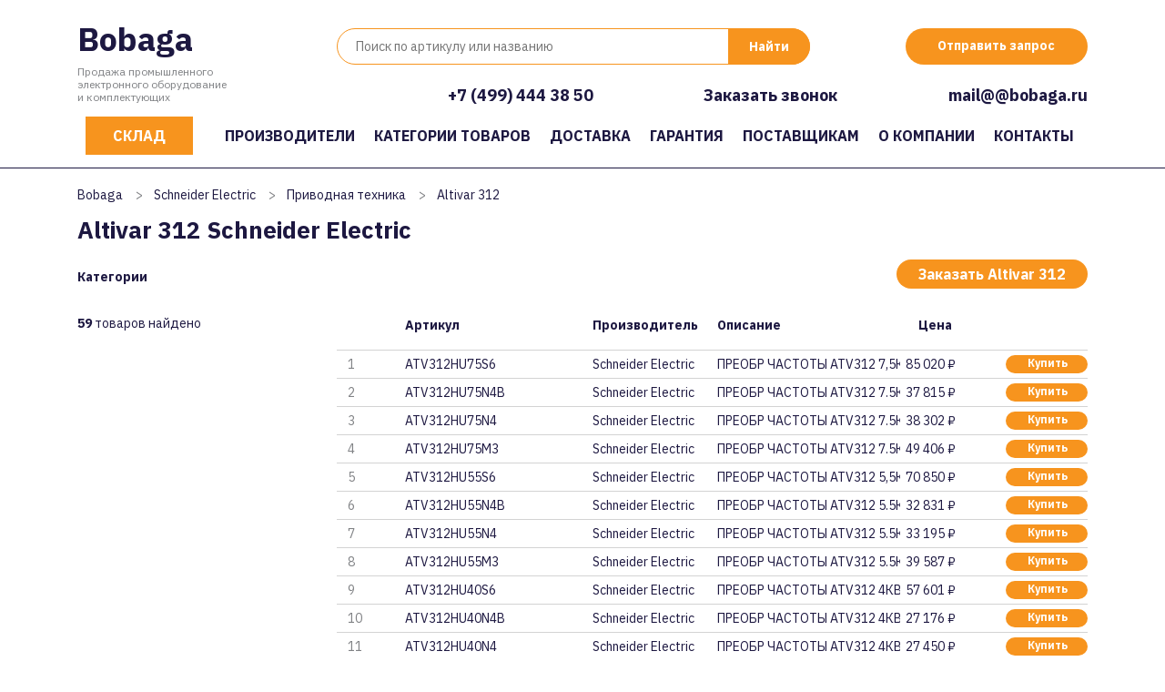

--- FILE ---
content_type: text/html; charset=UTF-8
request_url: https://bobaga.ru/schneider-electric/privodnaya-texnika/altivar-312/
body_size: 97183
content:
<!DOCTYPE html>
<html xmlns="http://www.w3.org/1999/xhtml" xml:lang="ru" lang="ru">
<head>
<meta content="text/html; charset=UTF-8" http-equiv="Content-Type" />
<meta http-equiv="X-UA-Compatible" content="IE=edge" />
<meta name="viewport" content="width=device-width, initial-scale=0.8">
 <meta name="mailru-domain" content="5KMW02g3fQnpgGWe" /> 
	<meta name="yandex-verification" content="b7f0fcea0f23219e" />
<meta name="keywords" content="" />
<link rel="shortcut icon" href="/favicon.ico" />
<link href="/bobaga/css/bootstrap.min.css" rel="stylesheet">
	
<link href="https://fonts.googleapis.com/css2?family=IBM+Plex+Sans:wght@400;700&display=swap" rel="stylesheet"> 
	
<link rel="stylesheet" type="text/css" href="/templates/template1/style.css?1663778996" />
<link rel="stylesheet" type="text/css" href="/templates/template13/style.css?1663778996" />
<link rel="stylesheet" type="text/css" href="/bobaga/css/font-awesome.min.css?1663778996" />
<link rel="stylesheet" type="text/css" href="/bobaga/slick/slick.css?1663778996" />
<link rel="stylesheet" type="text/css" href="/bobaga/slick/slick-theme.css?1663778996" />
<link rel="stylesheet" type="text/css" href="/hostcmsfiles/jquery/owl-carousel/owl.carousel.css?1663778996" />
<link rel="stylesheet" type="text/css" href="/hostcmsfiles/jquery/magnific-popup/magnific-popup.css?1663778996" />
<script src="https://code.jquery.com/jquery-3.0.0.js"></script>
	
<link rel="canonical" href="https://bobaga.ru/schneider-electric/privodnaya-texnika/altivar-312/" />
	
<title>Altivar 312 Schneider Electric: в наличии и на заказ</title>
<meta name="description" content="Altivar 312 Schneider Electric: в наличии и на заказ. ПРЕОБР ЧАСТОТЫ ATV312 0.18КВТ 240В 1Ф. ПРЕОБР ЧАСТОТЫ ATV312 0.18КВТ 240В 1Ф БК. ПРЕОБР ЧАСТОТЫ ATV312 0.18КВТ 240В 3Ф. ПРЕОБР" />
</head>
<body>
<header>
<div itemscope="" itemtype="http://schema.org/Organization">
<div class="container">
<div class="row">
<div class="col-xs-12 col-sm-12 col-md-12 col-lg-3"><div class="logo">
<a href="/" title="Продажа промышленного электронного оборудование и комплектующих">Bobaga</a><p>Продажа промышленного<br />электронного оборудование<br />и комплектующих</p>
</div></div>
<div class="col-xs-12 col-sm-12 col-md-12 col-lg-9">
<div class="row">
<div class="col-12 col-xs-12 col-sm-12 col-md-12 col-lg-8">
<div class="search">
<div class="box">
<form action="/search/" method="get" target="_self" accept-charset="utf-8" name="searchform" id="searchform">
<div>
<input type="text" name="text" class="text" value="" tabindex="4" placeholder="Поиск по артикулу или названию">
<input type="submit" class="submit" tabindex="5" value="Найти">
</div>
</form>
</div>
</div>
</div>
<div class="col-12 col-xs-12 col-sm-12 col-md-12 col-lg-4">
<div class="button"><span class="modalformshowheaderzapros">Отправить запрос</span></div>
</div>
<div class="col-12 col-xs-12">
<div class="buttons">
<div class="phone"><span itemprop="telephone"><a href="tel:"></a></span></div>
<div class="phone"><span itemprop="telephone"><a href="tel:+74994443850">+7 (499) 444 38 50</a></span>
</div>
<meta itemprop="name" content="Bobaga"> 
<span class="modalformshowzvonok">Заказать звонок</span>
<span itemprop="email"><a class="header-email-inline" href="mailto:mail@@bobaga.ru">mail@@bobaga.ru</a></span>
</div>
</div>
</div>
</div>
</div>
</div>
</div>
</header>
<nav class="navbar navbar-expand-lg navbar-dark">
<div class="container">
<button class="navbar-toggler" type="button" data-toggle="collapse" data-target="#navbarsExampleDefault" aria-controls="navbarsExampleDefault" aria-expanded="false" aria-label="Toggle navigation">
<span class="navbar-toggler-icon"></span>
</button>
<div class="top-icons-block mobil">
<a href="tel:+78003331959" class="header-telefon" title="Позвонить на телефон"></a>
<span class="modalformshowheaderzapros header-mail" title="Отправить сообщение"></span>
</div>
<div class="collapse navbar-collapse" id="navbarsExampleDefault">


<ul class="navbar-nav mr-auto">
  <li class="nav-item">
    <a class="nav-link" href="https://olnisa.ru/sklad/">Склад</a>
    <div class="dropdown-menu"></div>
  </li>
  <li class="nav-item">
    <a class="nav-link" href="/#manufacturers">Производители</a>
    <div class="dropdown-menu"></div>
  </li>
  <li class="nav-item">
    <a class="nav-link" href="/catalog/">Категории товаров</a>
    <div class="dropdown-menu"></div>
  </li>
  <li class="nav-item">
    <a class="nav-link" href="/dostavka/">Доставка</a>
    <div class="dropdown-menu"></div>
  </li>
  <li class="nav-item">
    <a class="nav-link" href="/garantiya/">Гарантия</a>
    <div class="dropdown-menu"></div>
  </li>
  <li class="nav-item">
    <a class="nav-link" href="/postavshhikam/">Поставщикам</a>
    <div class="dropdown-menu"></div>
  </li>
  <li class="nav-item">
    <a class="nav-link" href="/about/">О компании</a>
    <div class="dropdown-menu"></div>
  </li>
  <li class="nav-item">
    <a class="nav-link" href="/contacts/">Контакты</a>
    <div class="dropdown-menu"></div>
  </li>
</ul>
</div></div></nav>


	


<div class="catalog-cat-block-1">
  <div class="container">
    <ul itemscope="" itemtype="http://schema.org/BreadcrumbList" class="breadCrumbs">
      <li itemscope="" itemprop="itemListElement" itemtype="http://schema.org/ListItem">
        <a href="/">
					Bobaga
				</a>
      </li>
      <li class="str">&gt;</li>
      <li itemscope="" itemprop="itemListElement" itemtype="http://schema.org/ListItem">
        <a href="/schneider-electric/">Schneider Electric</a>
      </li>
      <li class="str">&gt;</li>
      <li itemscope="" itemprop="itemListElement" itemtype="http://schema.org/ListItem">
        <a href="/schneider-electric/privodnaya-texnika/">Приводная техника</a>
      </li>
      <li class="str">&gt;</li>
      <li itemscope="" itemprop="itemListElement" itemtype="http://schema.org/ListItem">
        <span>Altivar 312</span>
      </li>
    </ul>
    <h1>Altivar 312 Schneider Electric </h1>
    <div class="row">
      <div class="col-12 col-xs-12 col-sm-12 col-md-4 col-lg-3">
        <p class="cat">Категории</p>
        <nav>
          <ul class="cat-menu"></ul>
        </nav>
        <div style="clear:both;"></div>
        <div class="items_count"><span>59</span> товаров найдено</div>
      </div>
      <div class="col-12 col-xs-12 col-sm-12 col-md-8 col-lg-9">
        <div class="right-block">
          <span class="modalformshowzapros2 button">Заказать Altivar 312</span>
          <div class="items_button"></div>
          <div class="row">
            <div class="col-12 col-xs-12">
              <div class="row" style="margin: 0;">
                <div class="col-1 col-xs-1 col-no-padding"></div>
                <div class="col-5 col-xs-5 col-md-5 col-sm-5 col-lg-3 col-no-padding">
                  <p class="title">Артикул</p>
                </div>
                <div class="d-none d-xs-none d-sm-none d-md-none d-lg-block col-lg-2 col-no-padding">
                  <p class="title">Производитель</p>
                </div>
                <div class="col-6 col-xs-6 col-lg-3 col-no-padding">
                  <p class="title">Описание</p>
                </div>
                <div class="d-none d-xs-none d-sm-none d-md-none d-lg-block col-lg-3 col-no-padding" style="text-align:left;padding-left:20px;">
                  <p class="title">Цена</p>
                </div>
              </div>
            </div>
            <div class="col-12">
              <div itemscope="" itemtype="http://schema.org/Product" class="el">
                <div class="row" style="margin: 0;">
                  <div class="col-1 col-np" onclick="click490251()">
                    <div class="num">1</div>
                  </div>
                  <meta itemprop="name" content="ATV312HU75S6 Schneider Electric" />
                  <div itemprop="model" class="col-5 col-lg-3 col-np" onclick="click490251()">
                    <a href="/schneider-electric/privodnaya-texnika/altivar-312/atv312hu75s6/">ATV312HU75S6</a>
                  </div>
                  <div itemprop="brand" class="d-none d-lg-block col-lg-2 col-np" onclick="click490251()">Schneider Electric</div>
                  <div itemprop="description" class="col-6 col-lg-3 col-np" onclick="click490251()">ПРЕОБР ЧАСТОТЫ ATV312 7,5КВТ 6</div>
                  <div class="d-none d-lg-block col-lg-3 col-np col-p">
                    <span itemprop="offers" itemscope="" itemtype="http://schema.org/Offer"><meta itemprop="price" content="85020.00" /><meta itemprop="priceCurrency" content="RUB" />85 020 ₽</span>
                    <span class="modalformshowzapros2 button">Купить</span>
                  </div>
                </div>
              </div>
            </div>
            <script>
			function click490251 () {document.location.assign('/schneider-electric/privodnaya-texnika/altivar-312/atv312hu75s6/')}
		</script>
            <div class="col-12">
              <div itemscope="" itemtype="http://schema.org/Product" class="el">
                <div class="row" style="margin: 0;">
                  <div class="col-1 col-np" onclick="click490250()">
                    <div class="num">2</div>
                  </div>
                  <meta itemprop="name" content="ATV312HU75N4B Schneider Electric" />
                  <div itemprop="model" class="col-5 col-lg-3 col-np" onclick="click490250()">
                    <a href="/schneider-electric/privodnaya-texnika/altivar-312/atv312hu75n4b/">ATV312HU75N4B</a>
                  </div>
                  <div itemprop="brand" class="d-none d-lg-block col-lg-2 col-np" onclick="click490250()">Schneider Electric</div>
                  <div itemprop="description" class="col-6 col-lg-3 col-np" onclick="click490250()">ПРЕОБР ЧАСТОТЫ ATV312 7.5КВТ 5</div>
                  <div class="d-none d-lg-block col-lg-3 col-np col-p">
                    <span itemprop="offers" itemscope="" itemtype="http://schema.org/Offer"><meta itemprop="price" content="37815.00" /><meta itemprop="priceCurrency" content="RUB" />37 815 ₽</span>
                    <span class="modalformshowzapros2 button">Купить</span>
                  </div>
                </div>
              </div>
            </div>
            <script>
			function click490250 () {document.location.assign('/schneider-electric/privodnaya-texnika/altivar-312/atv312hu75n4b/')}
		</script>
            <div class="col-12">
              <div itemscope="" itemtype="http://schema.org/Product" class="el">
                <div class="row" style="margin: 0;">
                  <div class="col-1 col-np" onclick="click490249()">
                    <div class="num">3</div>
                  </div>
                  <meta itemprop="name" content="ATV312HU75N4 Schneider Electric" />
                  <div itemprop="model" class="col-5 col-lg-3 col-np" onclick="click490249()">
                    <a href="/schneider-electric/privodnaya-texnika/altivar-312/atv312hu75n4/">ATV312HU75N4</a>
                  </div>
                  <div itemprop="brand" class="d-none d-lg-block col-lg-2 col-np" onclick="click490249()">Schneider Electric</div>
                  <div itemprop="description" class="col-6 col-lg-3 col-np" onclick="click490249()">ПРЕОБР ЧАСТОТЫ ATV312 7.5КВТ 5</div>
                  <div class="d-none d-lg-block col-lg-3 col-np col-p">
                    <span itemprop="offers" itemscope="" itemtype="http://schema.org/Offer"><meta itemprop="price" content="38302.14" /><meta itemprop="priceCurrency" content="RUB" />38 302 ₽</span>
                    <span class="modalformshowzapros2 button">Купить</span>
                  </div>
                </div>
              </div>
            </div>
            <script>
			function click490249 () {document.location.assign('/schneider-electric/privodnaya-texnika/altivar-312/atv312hu75n4/')}
		</script>
            <div class="col-12">
              <div itemscope="" itemtype="http://schema.org/Product" class="el">
                <div class="row" style="margin: 0;">
                  <div class="col-1 col-np" onclick="click490248()">
                    <div class="num">4</div>
                  </div>
                  <meta itemprop="name" content="ATV312HU75M3 Schneider Electric" />
                  <div itemprop="model" class="col-5 col-lg-3 col-np" onclick="click490248()">
                    <a href="/schneider-electric/privodnaya-texnika/altivar-312/atv312hu75m3/">ATV312HU75M3</a>
                  </div>
                  <div itemprop="brand" class="d-none d-lg-block col-lg-2 col-np" onclick="click490248()">Schneider Electric</div>
                  <div itemprop="description" class="col-6 col-lg-3 col-np" onclick="click490248()">ПРЕОБР ЧАСТОТЫ ATV312 7.5КВТ 2</div>
                  <div class="d-none d-lg-block col-lg-3 col-np col-p">
                    <span itemprop="offers" itemscope="" itemtype="http://schema.org/Offer"><meta itemprop="price" content="49406.43" /><meta itemprop="priceCurrency" content="RUB" />49 406 ₽</span>
                    <span class="modalformshowzapros2 button">Купить</span>
                  </div>
                </div>
              </div>
            </div>
            <script>
			function click490248 () {document.location.assign('/schneider-electric/privodnaya-texnika/altivar-312/atv312hu75m3/')}
		</script>
            <div class="col-12">
              <div itemscope="" itemtype="http://schema.org/Product" class="el">
                <div class="row" style="margin: 0;">
                  <div class="col-1 col-np" onclick="click490247()">
                    <div class="num">5</div>
                  </div>
                  <meta itemprop="name" content="ATV312HU55S6 Schneider Electric" />
                  <div itemprop="model" class="col-5 col-lg-3 col-np" onclick="click490247()">
                    <a href="/schneider-electric/privodnaya-texnika/altivar-312/atv312hu55s6/">ATV312HU55S6</a>
                  </div>
                  <div itemprop="brand" class="d-none d-lg-block col-lg-2 col-np" onclick="click490247()">Schneider Electric</div>
                  <div itemprop="description" class="col-6 col-lg-3 col-np" onclick="click490247()">ПРЕОБР ЧАСТОТЫ ATV312 5,5КВТ 6</div>
                  <div class="d-none d-lg-block col-lg-3 col-np col-p">
                    <span itemprop="offers" itemscope="" itemtype="http://schema.org/Offer"><meta itemprop="price" content="70850.00" /><meta itemprop="priceCurrency" content="RUB" />70 850 ₽</span>
                    <span class="modalformshowzapros2 button">Купить</span>
                  </div>
                </div>
              </div>
            </div>
            <script>
			function click490247 () {document.location.assign('/schneider-electric/privodnaya-texnika/altivar-312/atv312hu55s6/')}
		</script>
            <div class="col-12">
              <div itemscope="" itemtype="http://schema.org/Product" class="el">
                <div class="row" style="margin: 0;">
                  <div class="col-1 col-np" onclick="click490246()">
                    <div class="num">6</div>
                  </div>
                  <meta itemprop="name" content="ATV312HU55N4B Schneider Electric" />
                  <div itemprop="model" class="col-5 col-lg-3 col-np" onclick="click490246()">
                    <a href="/schneider-electric/privodnaya-texnika/altivar-312/atv312hu55n4b/">ATV312HU55N4B</a>
                  </div>
                  <div itemprop="brand" class="d-none d-lg-block col-lg-2 col-np" onclick="click490246()">Schneider Electric</div>
                  <div itemprop="description" class="col-6 col-lg-3 col-np" onclick="click490246()">ПРЕОБР ЧАСТОТЫ ATV312 5.5КВТ 5</div>
                  <div class="d-none d-lg-block col-lg-3 col-np col-p">
                    <span itemprop="offers" itemscope="" itemtype="http://schema.org/Offer"><meta itemprop="price" content="32830.71" /><meta itemprop="priceCurrency" content="RUB" />32 831 ₽</span>
                    <span class="modalformshowzapros2 button">Купить</span>
                  </div>
                </div>
              </div>
            </div>
            <script>
			function click490246 () {document.location.assign('/schneider-electric/privodnaya-texnika/altivar-312/atv312hu55n4b/')}
		</script>
            <div class="col-12">
              <div itemscope="" itemtype="http://schema.org/Product" class="el">
                <div class="row" style="margin: 0;">
                  <div class="col-1 col-np" onclick="click490245()">
                    <div class="num">7</div>
                  </div>
                  <meta itemprop="name" content="ATV312HU55N4 Schneider Electric" />
                  <div itemprop="model" class="col-5 col-lg-3 col-np" onclick="click490245()">
                    <a href="/schneider-electric/privodnaya-texnika/altivar-312/atv312hu55n4/">ATV312HU55N4</a>
                  </div>
                  <div itemprop="brand" class="d-none d-lg-block col-lg-2 col-np" onclick="click490245()">Schneider Electric</div>
                  <div itemprop="description" class="col-6 col-lg-3 col-np" onclick="click490245()">ПРЕОБР ЧАСТОТЫ ATV312 5.5КВТ 5</div>
                  <div class="d-none d-lg-block col-lg-3 col-np col-p">
                    <span itemprop="offers" itemscope="" itemtype="http://schema.org/Offer"><meta itemprop="price" content="33195.00" /><meta itemprop="priceCurrency" content="RUB" />33 195 ₽</span>
                    <span class="modalformshowzapros2 button">Купить</span>
                  </div>
                </div>
              </div>
            </div>
            <script>
			function click490245 () {document.location.assign('/schneider-electric/privodnaya-texnika/altivar-312/atv312hu55n4/')}
		</script>
            <div class="col-12">
              <div itemscope="" itemtype="http://schema.org/Product" class="el">
                <div class="row" style="margin: 0;">
                  <div class="col-1 col-np" onclick="click490244()">
                    <div class="num">8</div>
                  </div>
                  <meta itemprop="name" content="ATV312HU55M3 Schneider Electric" />
                  <div itemprop="model" class="col-5 col-lg-3 col-np" onclick="click490244()">
                    <a href="/schneider-electric/privodnaya-texnika/altivar-312/atv312hu55m3/">ATV312HU55M3</a>
                  </div>
                  <div itemprop="brand" class="d-none d-lg-block col-lg-2 col-np" onclick="click490244()">Schneider Electric</div>
                  <div itemprop="description" class="col-6 col-lg-3 col-np" onclick="click490244()">ПРЕОБР ЧАСТОТЫ ATV312 5.5КВТ 2</div>
                  <div class="d-none d-lg-block col-lg-3 col-np col-p">
                    <span itemprop="offers" itemscope="" itemtype="http://schema.org/Offer"><meta itemprop="price" content="39587.14" /><meta itemprop="priceCurrency" content="RUB" />39 587 ₽</span>
                    <span class="modalformshowzapros2 button">Купить</span>
                  </div>
                </div>
              </div>
            </div>
            <script>
			function click490244 () {document.location.assign('/schneider-electric/privodnaya-texnika/altivar-312/atv312hu55m3/')}
		</script>
            <div class="col-12">
              <div itemscope="" itemtype="http://schema.org/Product" class="el">
                <div class="row" style="margin: 0;">
                  <div class="col-1 col-np" onclick="click490243()">
                    <div class="num">9</div>
                  </div>
                  <meta itemprop="name" content="ATV312HU40S6 Schneider Electric" />
                  <div itemprop="model" class="col-5 col-lg-3 col-np" onclick="click490243()">
                    <a href="/schneider-electric/privodnaya-texnika/altivar-312/atv312hu40s6/">ATV312HU40S6</a>
                  </div>
                  <div itemprop="brand" class="d-none d-lg-block col-lg-2 col-np" onclick="click490243()">Schneider Electric</div>
                  <div itemprop="description" class="col-6 col-lg-3 col-np" onclick="click490243()">ПРЕОБР ЧАСТОТЫ ATV312 4КВТ 600</div>
                  <div class="d-none d-lg-block col-lg-3 col-np col-p">
                    <span itemprop="offers" itemscope="" itemtype="http://schema.org/Offer"><meta itemprop="price" content="57600.71" /><meta itemprop="priceCurrency" content="RUB" />57 601 ₽</span>
                    <span class="modalformshowzapros2 button">Купить</span>
                  </div>
                </div>
              </div>
            </div>
            <script>
			function click490243 () {document.location.assign('/schneider-electric/privodnaya-texnika/altivar-312/atv312hu40s6/')}
		</script>
            <div class="col-12">
              <div itemscope="" itemtype="http://schema.org/Product" class="el">
                <div class="row" style="margin: 0;">
                  <div class="col-1 col-np" onclick="click490242()">
                    <div class="num">10</div>
                  </div>
                  <meta itemprop="name" content="ATV312HU40N4B Schneider Electric" />
                  <div itemprop="model" class="col-5 col-lg-3 col-np" onclick="click490242()">
                    <a href="/schneider-electric/privodnaya-texnika/altivar-312/atv312hu40n4b/">ATV312HU40N4B</a>
                  </div>
                  <div itemprop="brand" class="d-none d-lg-block col-lg-2 col-np" onclick="click490242()">Schneider Electric</div>
                  <div itemprop="description" class="col-6 col-lg-3 col-np" onclick="click490242()">ПРЕОБР ЧАСТОТЫ ATV312 4КВТ 500</div>
                  <div class="d-none d-lg-block col-lg-3 col-np col-p">
                    <span itemprop="offers" itemscope="" itemtype="http://schema.org/Offer"><meta itemprop="price" content="27175.71" /><meta itemprop="priceCurrency" content="RUB" />27 176 ₽</span>
                    <span class="modalformshowzapros2 button">Купить</span>
                  </div>
                </div>
              </div>
            </div>
            <script>
			function click490242 () {document.location.assign('/schneider-electric/privodnaya-texnika/altivar-312/atv312hu40n4b/')}
		</script>
            <div class="col-12">
              <div itemscope="" itemtype="http://schema.org/Product" class="el">
                <div class="row" style="margin: 0;">
                  <div class="col-1 col-np" onclick="click490241()">
                    <div class="num">11</div>
                  </div>
                  <meta itemprop="name" content="ATV312HU40N4 Schneider Electric" />
                  <div itemprop="model" class="col-5 col-lg-3 col-np" onclick="click490241()">
                    <a href="/schneider-electric/privodnaya-texnika/altivar-312/atv312hu40n4/">ATV312HU40N4</a>
                  </div>
                  <div itemprop="brand" class="d-none d-lg-block col-lg-2 col-np" onclick="click490241()">Schneider Electric</div>
                  <div itemprop="description" class="col-6 col-lg-3 col-np" onclick="click490241()">ПРЕОБР ЧАСТОТЫ ATV312 4КВТ 500</div>
                  <div class="d-none d-lg-block col-lg-3 col-np col-p">
                    <span itemprop="offers" itemscope="" itemtype="http://schema.org/Offer"><meta itemprop="price" content="27450.00" /><meta itemprop="priceCurrency" content="RUB" />27 450 ₽</span>
                    <span class="modalformshowzapros2 button">Купить</span>
                  </div>
                </div>
              </div>
            </div>
            <script>
			function click490241 () {document.location.assign('/schneider-electric/privodnaya-texnika/altivar-312/atv312hu40n4/')}
		</script>
            <div class="col-12">
              <div itemscope="" itemtype="http://schema.org/Product" class="el">
                <div class="row" style="margin: 0;">
                  <div class="col-1 col-np" onclick="click490240()">
                    <div class="num">12</div>
                  </div>
                  <meta itemprop="name" content="ATV312HU40M3 Schneider Electric" />
                  <div itemprop="model" class="col-5 col-lg-3 col-np" onclick="click490240()">
                    <a href="/schneider-electric/privodnaya-texnika/altivar-312/atv312hu40m3/">ATV312HU40M3</a>
                  </div>
                  <div itemprop="brand" class="d-none d-lg-block col-lg-2 col-np" onclick="click490240()">Schneider Electric</div>
                  <div itemprop="description" class="col-6 col-lg-3 col-np" onclick="click490240()">ПРЕОБР ЧАСТОТЫ ATV312 4КВТ 240</div>
                  <div class="d-none d-lg-block col-lg-3 col-np col-p">
                    <span itemprop="offers" itemscope="" itemtype="http://schema.org/Offer"><meta itemprop="price" content="32754.29" /><meta itemprop="priceCurrency" content="RUB" />32 754 ₽</span>
                    <span class="modalformshowzapros2 button">Купить</span>
                  </div>
                </div>
              </div>
            </div>
            <script>
			function click490240 () {document.location.assign('/schneider-electric/privodnaya-texnika/altivar-312/atv312hu40m3/')}
		</script>
            <div class="col-12">
              <div itemscope="" itemtype="http://schema.org/Product" class="el">
                <div class="row" style="margin: 0;">
                  <div class="col-1 col-np" onclick="click490239()">
                    <div class="num">13</div>
                  </div>
                  <meta itemprop="name" content="ATV312HU30N4B Schneider Electric" />
                  <div itemprop="model" class="col-5 col-lg-3 col-np" onclick="click490239()">
                    <a href="/schneider-electric/privodnaya-texnika/altivar-312/atv312hu30n4b/">ATV312HU30N4B</a>
                  </div>
                  <div itemprop="brand" class="d-none d-lg-block col-lg-2 col-np" onclick="click490239()">Schneider Electric</div>
                  <div itemprop="description" class="col-6 col-lg-3 col-np" onclick="click490239()">ПРЕОБР ЧАСТОТЫ ATV312 3КВТ 500</div>
                  <div class="d-none d-lg-block col-lg-3 col-np col-p">
                    <span itemprop="offers" itemscope="" itemtype="http://schema.org/Offer"><meta itemprop="price" content="23447.14" /><meta itemprop="priceCurrency" content="RUB" />23 447 ₽</span>
                    <span class="modalformshowzapros2 button">Купить</span>
                  </div>
                </div>
              </div>
            </div>
            <script>
			function click490239 () {document.location.assign('/schneider-electric/privodnaya-texnika/altivar-312/atv312hu30n4b/')}
		</script>
            <div class="col-12">
              <div itemscope="" itemtype="http://schema.org/Product" class="el">
                <div class="row" style="margin: 0;">
                  <div class="col-1 col-np" onclick="click490238()">
                    <div class="num">14</div>
                  </div>
                  <meta itemprop="name" content="ATV312HU30N4 Schneider Electric" />
                  <div itemprop="model" class="col-5 col-lg-3 col-np" onclick="click490238()">
                    <a href="/schneider-electric/privodnaya-texnika/altivar-312/atv312hu30n4/">ATV312HU30N4</a>
                  </div>
                  <div itemprop="brand" class="d-none d-lg-block col-lg-2 col-np" onclick="click490238()">Schneider Electric</div>
                  <div itemprop="description" class="col-6 col-lg-3 col-np" onclick="click490238()">ПРЕОБР ЧАСТОТЫ ATV312 3КВТ 500</div>
                  <div class="d-none d-lg-block col-lg-3 col-np col-p">
                    <span itemprop="offers" itemscope="" itemtype="http://schema.org/Offer"><meta itemprop="price" content="24257.86" /><meta itemprop="priceCurrency" content="RUB" />24 258 ₽</span>
                    <span class="modalformshowzapros2 button">Купить</span>
                  </div>
                </div>
              </div>
            </div>
            <script>
			function click490238 () {document.location.assign('/schneider-electric/privodnaya-texnika/altivar-312/atv312hu30n4/')}
		</script>
            <div class="col-12">
              <div itemscope="" itemtype="http://schema.org/Product" class="el">
                <div class="row" style="margin: 0;">
                  <div class="col-1 col-np" onclick="click490237()">
                    <div class="num">15</div>
                  </div>
                  <meta itemprop="name" content="ATV312HU30M3 Schneider Electric" />
                  <div itemprop="model" class="col-5 col-lg-3 col-np" onclick="click490237()">
                    <a href="/schneider-electric/privodnaya-texnika/altivar-312/atv312hu30m3/">ATV312HU30M3</a>
                  </div>
                  <div itemprop="brand" class="d-none d-lg-block col-lg-2 col-np" onclick="click490237()">Schneider Electric</div>
                  <div itemprop="description" class="col-6 col-lg-3 col-np" onclick="click490237()">ПРЕОБР ЧАСТОТЫ ATV312 3КВТ 240</div>
                  <div class="d-none d-lg-block col-lg-3 col-np col-p">
                    <span itemprop="offers" itemscope="" itemtype="http://schema.org/Offer"><meta itemprop="price" content="25920.00" /><meta itemprop="priceCurrency" content="RUB" />25 920 ₽</span>
                    <span class="modalformshowzapros2 button">Купить</span>
                  </div>
                </div>
              </div>
            </div>
            <script>
			function click490237 () {document.location.assign('/schneider-electric/privodnaya-texnika/altivar-312/atv312hu30m3/')}
		</script>
            <div class="col-12">
              <div itemscope="" itemtype="http://schema.org/Product" class="el">
                <div class="row" style="margin: 0;">
                  <div class="col-1 col-np" onclick="click490236()">
                    <div class="num">16</div>
                  </div>
                  <meta itemprop="name" content="ATV312HU22S6 Schneider Electric" />
                  <div itemprop="model" class="col-5 col-lg-3 col-np" onclick="click490236()">
                    <a href="/schneider-electric/privodnaya-texnika/altivar-312/atv312hu22s6/">ATV312HU22S6</a>
                  </div>
                  <div itemprop="brand" class="d-none d-lg-block col-lg-2 col-np" onclick="click490236()">Schneider Electric</div>
                  <div itemprop="description" class="col-6 col-lg-3 col-np" onclick="click490236()">ПРЕОБР ЧАСТОТЫ ATV312 2,2КВТ 6</div>
                  <div class="d-none d-lg-block col-lg-3 col-np col-p">
                    <span itemprop="offers" itemscope="" itemtype="http://schema.org/Offer"><meta itemprop="price" content="43336.43" /><meta itemprop="priceCurrency" content="RUB" />43 336 ₽</span>
                    <span class="modalformshowzapros2 button">Купить</span>
                  </div>
                </div>
              </div>
            </div>
            <script>
			function click490236 () {document.location.assign('/schneider-electric/privodnaya-texnika/altivar-312/atv312hu22s6/')}
		</script>
            <div class="col-12">
              <div itemscope="" itemtype="http://schema.org/Product" class="el">
                <div class="row" style="margin: 0;">
                  <div class="col-1 col-np" onclick="click490235()">
                    <div class="num">17</div>
                  </div>
                  <meta itemprop="name" content="ATV312HU22N4B Schneider Electric" />
                  <div itemprop="model" class="col-5 col-lg-3 col-np" onclick="click490235()">
                    <a href="/schneider-electric/privodnaya-texnika/altivar-312/atv312hu22n4b/">ATV312HU22N4B</a>
                  </div>
                  <div itemprop="brand" class="d-none d-lg-block col-lg-2 col-np" onclick="click490235()">Schneider Electric</div>
                  <div itemprop="description" class="col-6 col-lg-3 col-np" onclick="click490235()">ПРЕОБР ЧАСТОТЫ ATV312 2.2КВТ 5</div>
                  <div class="d-none d-lg-block col-lg-3 col-np col-p">
                    <span itemprop="offers" itemscope="" itemtype="http://schema.org/Offer"><meta itemprop="price" content="21105.00" /><meta itemprop="priceCurrency" content="RUB" />21 105 ₽</span>
                    <span class="modalformshowzapros2 button">Купить</span>
                  </div>
                </div>
              </div>
            </div>
            <script>
			function click490235 () {document.location.assign('/schneider-electric/privodnaya-texnika/altivar-312/atv312hu22n4b/')}
		</script>
            <div class="col-12">
              <div itemscope="" itemtype="http://schema.org/Product" class="el">
                <div class="row" style="margin: 0;">
                  <div class="col-1 col-np" onclick="click490234()">
                    <div class="num">18</div>
                  </div>
                  <meta itemprop="name" content="ATV312HU22N4 Schneider Electric" />
                  <div itemprop="model" class="col-5 col-lg-3 col-np" onclick="click490234()">
                    <a href="/schneider-electric/privodnaya-texnika/altivar-312/atv312hu22n4/">ATV312HU22N4</a>
                  </div>
                  <div itemprop="brand" class="d-none d-lg-block col-lg-2 col-np" onclick="click490234()">Schneider Electric</div>
                  <div itemprop="description" class="col-6 col-lg-3 col-np" onclick="click490234()">ПРЕОБР ЧАСТОТЫ ATV312 2.2КВТ 5</div>
                  <div class="d-none d-lg-block col-lg-3 col-np col-p">
                    <span itemprop="offers" itemscope="" itemtype="http://schema.org/Offer"><meta itemprop="price" content="21704.29" /><meta itemprop="priceCurrency" content="RUB" />21 704 ₽</span>
                    <span class="modalformshowzapros2 button">Купить</span>
                  </div>
                </div>
              </div>
            </div>
            <script>
			function click490234 () {document.location.assign('/schneider-electric/privodnaya-texnika/altivar-312/atv312hu22n4/')}
		</script>
            <div class="col-12">
              <div itemscope="" itemtype="http://schema.org/Product" class="el">
                <div class="row" style="margin: 0;">
                  <div class="col-1 col-np" onclick="click490233()">
                    <div class="num">19</div>
                  </div>
                  <meta itemprop="name" content="ATV312HU22M3 Schneider Electric" />
                  <div itemprop="model" class="col-5 col-lg-3 col-np" onclick="click490233()">
                    <a href="/schneider-electric/privodnaya-texnika/altivar-312/atv312hu22m3/">ATV312HU22M3</a>
                  </div>
                  <div itemprop="brand" class="d-none d-lg-block col-lg-2 col-np" onclick="click490233()">Schneider Electric</div>
                  <div itemprop="description" class="col-6 col-lg-3 col-np" onclick="click490233()">ПРЕОБР ЧАСТОТЫ ATV312 2.2КВТ 2</div>
                  <div class="d-none d-lg-block col-lg-3 col-np col-p">
                    <span itemprop="offers" itemscope="" itemtype="http://schema.org/Offer"><meta itemprop="price" content="23327.14" /><meta itemprop="priceCurrency" content="RUB" />23 327 ₽</span>
                    <span class="modalformshowzapros2 button">Купить</span>
                  </div>
                </div>
              </div>
            </div>
            <script>
			function click490233 () {document.location.assign('/schneider-electric/privodnaya-texnika/altivar-312/atv312hu22m3/')}
		</script>
            <div class="col-12">
              <div itemscope="" itemtype="http://schema.org/Product" class="el">
                <div class="row" style="margin: 0;">
                  <div class="col-1 col-np" onclick="click490232()">
                    <div class="num">20</div>
                  </div>
                  <meta itemprop="name" content="ATV312HU22M2B Schneider Electric" />
                  <div itemprop="model" class="col-5 col-lg-3 col-np" onclick="click490232()">
                    <a href="/schneider-electric/privodnaya-texnika/altivar-312/atv312hu22m2b/">ATV312HU22M2B</a>
                  </div>
                  <div itemprop="brand" class="d-none d-lg-block col-lg-2 col-np" onclick="click490232()">Schneider Electric</div>
                  <div itemprop="description" class="col-6 col-lg-3 col-np" onclick="click490232()">ПРЕОБР ЧАСТОТЫ ATV312 2.2КВТ 2</div>
                  <div class="d-none d-lg-block col-lg-3 col-np col-p">
                    <span itemprop="offers" itemscope="" itemtype="http://schema.org/Offer"><meta itemprop="price" content="20340.71" /><meta itemprop="priceCurrency" content="RUB" />20 341 ₽</span>
                    <span class="modalformshowzapros2 button">Купить</span>
                  </div>
                </div>
              </div>
            </div>
            <script>
			function click490232 () {document.location.assign('/schneider-electric/privodnaya-texnika/altivar-312/atv312hu22m2b/')}
		</script>
            <div class="col-12">
              <div itemscope="" itemtype="http://schema.org/Product" class="el">
                <div class="row" style="margin: 0;">
                  <div class="col-1 col-np" onclick="click490231()">
                    <div class="num">21</div>
                  </div>
                  <meta itemprop="name" content="ATV312HU22M2 Schneider Electric" />
                  <div itemprop="model" class="col-5 col-lg-3 col-np" onclick="click490231()">
                    <a href="/schneider-electric/privodnaya-texnika/altivar-312/atv312hu22m2/">ATV312HU22M2</a>
                  </div>
                  <div itemprop="brand" class="d-none d-lg-block col-lg-2 col-np" onclick="click490231()">Schneider Electric</div>
                  <div itemprop="description" class="col-6 col-lg-3 col-np" onclick="click490231()">ПРЕОБР ЧАСТОТЫ ATV312 2.2КВТ 2</div>
                  <div class="d-none d-lg-block col-lg-3 col-np col-p">
                    <span itemprop="offers" itemscope="" itemtype="http://schema.org/Offer"><meta itemprop="price" content="21704.29" /><meta itemprop="priceCurrency" content="RUB" />21 704 ₽</span>
                    <span class="modalformshowzapros2 button">Купить</span>
                  </div>
                </div>
              </div>
            </div>
            <script>
			function click490231 () {document.location.assign('/schneider-electric/privodnaya-texnika/altivar-312/atv312hu22m2/')}
		</script>
            <div class="col-12">
              <div itemscope="" itemtype="http://schema.org/Product" class="el">
                <div class="row" style="margin: 0;">
                  <div class="col-1 col-np" onclick="click490230()">
                    <div class="num">22</div>
                  </div>
                  <meta itemprop="name" content="ATV312HU15S6 Schneider Electric" />
                  <div itemprop="model" class="col-5 col-lg-3 col-np" onclick="click490230()">
                    <a href="/schneider-electric/privodnaya-texnika/altivar-312/atv312hu15s6/">ATV312HU15S6</a>
                  </div>
                  <div itemprop="brand" class="d-none d-lg-block col-lg-2 col-np" onclick="click490230()">Schneider Electric</div>
                  <div itemprop="description" class="col-6 col-lg-3 col-np" onclick="click490230()">ПРЕОБР ЧАСТОТЫ ATV312 1,5КВТ 6</div>
                  <div class="d-none d-lg-block col-lg-3 col-np col-p">
                    <span itemprop="offers" itemscope="" itemtype="http://schema.org/Offer"><meta itemprop="price" content="36653.57" /><meta itemprop="priceCurrency" content="RUB" />36 654 ₽</span>
                    <span class="modalformshowzapros2 button">Купить</span>
                  </div>
                </div>
              </div>
            </div>
            <script>
			function click490230 () {document.location.assign('/schneider-electric/privodnaya-texnika/altivar-312/atv312hu15s6/')}
		</script>
            <div class="col-12">
              <div itemscope="" itemtype="http://schema.org/Product" class="el">
                <div class="row" style="margin: 0;">
                  <div class="col-1 col-np" onclick="click490229()">
                    <div class="num">23</div>
                  </div>
                  <meta itemprop="name" content="ATV312HU15N4B Schneider Electric" />
                  <div itemprop="model" class="col-5 col-lg-3 col-np" onclick="click490229()">
                    <a href="/schneider-electric/privodnaya-texnika/altivar-312/atv312hu15n4b/">ATV312HU15N4B</a>
                  </div>
                  <div itemprop="brand" class="d-none d-lg-block col-lg-2 col-np" onclick="click490229()">Schneider Electric</div>
                  <div itemprop="description" class="col-6 col-lg-3 col-np" onclick="click490229()">ПРЕОБР ЧАСТОТЫ ATV312 1.5КВТ 5</div>
                  <div class="d-none d-lg-block col-lg-3 col-np col-p">
                    <span itemprop="offers" itemscope="" itemtype="http://schema.org/Offer"><meta itemprop="price" content="19461.43" /><meta itemprop="priceCurrency" content="RUB" />19 461 ₽</span>
                    <span class="modalformshowzapros2 button">Купить</span>
                  </div>
                </div>
              </div>
            </div>
            <script>
			function click490229 () {document.location.assign('/schneider-electric/privodnaya-texnika/altivar-312/atv312hu15n4b/')}
		</script>
            <div class="col-12">
              <div itemscope="" itemtype="http://schema.org/Product" class="el">
                <div class="row" style="margin: 0;">
                  <div class="col-1 col-np" onclick="click490228()">
                    <div class="num">24</div>
                  </div>
                  <meta itemprop="name" content="ATV312HU15N4 Schneider Electric" />
                  <div itemprop="model" class="col-5 col-lg-3 col-np" onclick="click490228()">
                    <a href="/schneider-electric/privodnaya-texnika/altivar-312/atv312hu15n4/">ATV312HU15N4</a>
                  </div>
                  <div itemprop="brand" class="d-none d-lg-block col-lg-2 col-np" onclick="click490228()">Schneider Electric</div>
                  <div itemprop="description" class="col-6 col-lg-3 col-np" onclick="click490228()">ПРЕОБР ЧАСТОТЫ ATV312 1.5КВТ 5</div>
                  <div class="d-none d-lg-block col-lg-3 col-np col-p">
                    <span itemprop="offers" itemscope="" itemtype="http://schema.org/Offer"><meta itemprop="price" content="20427.86" /><meta itemprop="priceCurrency" content="RUB" />20 428 ₽</span>
                    <span class="modalformshowzapros2 button">Купить</span>
                  </div>
                </div>
              </div>
            </div>
            <script>
			function click490228 () {document.location.assign('/schneider-electric/privodnaya-texnika/altivar-312/atv312hu15n4/')}
		</script>
            <div class="col-12">
              <div itemscope="" itemtype="http://schema.org/Product" class="el">
                <div class="row" style="margin: 0;">
                  <div class="col-1 col-np" onclick="click490227()">
                    <div class="num">25</div>
                  </div>
                  <meta itemprop="name" content="ATV312HU15M3 Schneider Electric" />
                  <div itemprop="model" class="col-5 col-lg-3 col-np" onclick="click490227()">
                    <a href="/schneider-electric/privodnaya-texnika/altivar-312/atv312hu15m3/">ATV312HU15M3</a>
                  </div>
                  <div itemprop="brand" class="d-none d-lg-block col-lg-2 col-np" onclick="click490227()">Schneider Electric</div>
                  <div itemprop="description" class="col-6 col-lg-3 col-np" onclick="click490227()">ПРЕОБР ЧАСТОТЫ ATV312 1.5КВТ 2</div>
                  <div class="d-none d-lg-block col-lg-3 col-np col-p">
                    <span itemprop="offers" itemscope="" itemtype="http://schema.org/Offer"><meta itemprop="price" content="21520.71" /><meta itemprop="priceCurrency" content="RUB" />21 521 ₽</span>
                    <span class="modalformshowzapros2 button">Купить</span>
                  </div>
                </div>
              </div>
            </div>
            <script>
			function click490227 () {document.location.assign('/schneider-electric/privodnaya-texnika/altivar-312/atv312hu15m3/')}
		</script>
            <div class="col-12">
              <div itemscope="" itemtype="http://schema.org/Product" class="el">
                <div class="row" style="margin: 0;">
                  <div class="col-1 col-np" onclick="click490226()">
                    <div class="num">26</div>
                  </div>
                  <meta itemprop="name" content="ATV312HU15M2B Schneider Electric" />
                  <div itemprop="model" class="col-5 col-lg-3 col-np" onclick="click490226()">
                    <a href="/schneider-electric/privodnaya-texnika/altivar-312/atv312hu15m2b/">ATV312HU15M2B</a>
                  </div>
                  <div itemprop="brand" class="d-none d-lg-block col-lg-2 col-np" onclick="click490226()">Schneider Electric</div>
                  <div itemprop="description" class="col-6 col-lg-3 col-np" onclick="click490226()">ПРЕОБР ЧАСТОТЫ ATV312 1.5КВТ 2</div>
                  <div class="d-none d-lg-block col-lg-3 col-np col-p">
                    <span itemprop="offers" itemscope="" itemtype="http://schema.org/Offer"><meta itemprop="price" content="18893.57" /><meta itemprop="priceCurrency" content="RUB" />18 894 ₽</span>
                    <span class="modalformshowzapros2 button">Купить</span>
                  </div>
                </div>
              </div>
            </div>
            <script>
			function click490226 () {document.location.assign('/schneider-electric/privodnaya-texnika/altivar-312/atv312hu15m2b/')}
		</script>
            <div class="col-12">
              <div itemscope="" itemtype="http://schema.org/Product" class="el">
                <div class="row" style="margin: 0;">
                  <div class="col-1 col-np" onclick="click490225()">
                    <div class="num">27</div>
                  </div>
                  <meta itemprop="name" content="ATV312HU15M2 Schneider Electric" />
                  <div itemprop="model" class="col-5 col-lg-3 col-np" onclick="click490225()">
                    <a href="/schneider-electric/privodnaya-texnika/altivar-312/atv312hu15m2/">ATV312HU15M2</a>
                  </div>
                  <div itemprop="brand" class="d-none d-lg-block col-lg-2 col-np" onclick="click490225()">Schneider Electric</div>
                  <div itemprop="description" class="col-6 col-lg-3 col-np" onclick="click490225()">ПРЕОБР ЧАСТОТЫ ATV312 1.5КВТ 2</div>
                  <div class="d-none d-lg-block col-lg-3 col-np col-p">
                    <span itemprop="offers" itemscope="" itemtype="http://schema.org/Offer"><meta itemprop="price" content="20427.86" /><meta itemprop="priceCurrency" content="RUB" />20 428 ₽</span>
                    <span class="modalformshowzapros2 button">Купить</span>
                  </div>
                </div>
              </div>
            </div>
            <script>
			function click490225 () {document.location.assign('/schneider-electric/privodnaya-texnika/altivar-312/atv312hu15m2/')}
		</script>
            <div class="col-12">
              <div itemscope="" itemtype="http://schema.org/Product" class="el">
                <div class="row" style="margin: 0;">
                  <div class="col-1 col-np" onclick="click490224()">
                    <div class="num">28</div>
                  </div>
                  <meta itemprop="name" content="ATV312HU11N4B Schneider Electric" />
                  <div itemprop="model" class="col-5 col-lg-3 col-np" onclick="click490224()">
                    <a href="/schneider-electric/privodnaya-texnika/altivar-312/atv312hu11n4b/">ATV312HU11N4B</a>
                  </div>
                  <div itemprop="brand" class="d-none d-lg-block col-lg-2 col-np" onclick="click490224()">Schneider Electric</div>
                  <div itemprop="description" class="col-6 col-lg-3 col-np" onclick="click490224()">ПРЕОБР ЧАСТОТЫ ATV312 1.1КВТ 5</div>
                  <div class="d-none d-lg-block col-lg-3 col-np col-p">
                    <span itemprop="offers" itemscope="" itemtype="http://schema.org/Offer"><meta itemprop="price" content="17390.71" /><meta itemprop="priceCurrency" content="RUB" />17 391 ₽</span>
                    <span class="modalformshowzapros2 button">Купить</span>
                  </div>
                </div>
              </div>
            </div>
            <script>
			function click490224 () {document.location.assign('/schneider-electric/privodnaya-texnika/altivar-312/atv312hu11n4b/')}
		</script>
            <div class="col-12">
              <div itemscope="" itemtype="http://schema.org/Product" class="el">
                <div class="row" style="margin: 0;">
                  <div class="col-1 col-np" onclick="click490223()">
                    <div class="num">29</div>
                  </div>
                  <meta itemprop="name" content="ATV312HU11N4 Schneider Electric" />
                  <div itemprop="model" class="col-5 col-lg-3 col-np" onclick="click490223()">
                    <a href="/schneider-electric/privodnaya-texnika/altivar-312/atv312hu11n4/">ATV312HU11N4</a>
                  </div>
                  <div itemprop="brand" class="d-none d-lg-block col-lg-2 col-np" onclick="click490223()">Schneider Electric</div>
                  <div itemprop="description" class="col-6 col-lg-3 col-np" onclick="click490223()">ПРЕОБР ЧАСТОТЫ ATV312 1.1КВТ 5</div>
                  <div class="d-none d-lg-block col-lg-3 col-np col-p">
                    <span itemprop="offers" itemscope="" itemtype="http://schema.org/Offer"><meta itemprop="price" content="17874.29" /><meta itemprop="priceCurrency" content="RUB" />17 874 ₽</span>
                    <span class="modalformshowzapros2 button">Купить</span>
                  </div>
                </div>
              </div>
            </div>
            <script>
			function click490223 () {document.location.assign('/schneider-electric/privodnaya-texnika/altivar-312/atv312hu11n4/')}
		</script>
            <div class="col-12">
              <div itemscope="" itemtype="http://schema.org/Product" class="el">
                <div class="row" style="margin: 0;">
                  <div class="col-1 col-np" onclick="click490222()">
                    <div class="num">30</div>
                  </div>
                  <meta itemprop="name" content="ATV312HU11M3 Schneider Electric" />
                  <div itemprop="model" class="col-5 col-lg-3 col-np" onclick="click490222()">
                    <a href="/schneider-electric/privodnaya-texnika/altivar-312/atv312hu11m3/">ATV312HU11M3</a>
                  </div>
                  <div itemprop="brand" class="d-none d-lg-block col-lg-2 col-np" onclick="click490222()">Schneider Electric</div>
                  <div itemprop="description" class="col-6 col-lg-3 col-np" onclick="click490222()">ПРЕОБР ЧАСТОТЫ ATV312 1.1КВТ 2</div>
                  <div class="d-none d-lg-block col-lg-3 col-np col-p">
                    <span itemprop="offers" itemscope="" itemtype="http://schema.org/Offer"><meta itemprop="price" content="20579.29" /><meta itemprop="priceCurrency" content="RUB" />20 579 ₽</span>
                    <span class="modalformshowzapros2 button">Купить</span>
                  </div>
                </div>
              </div>
            </div>
            <script>
			function click490222 () {document.location.assign('/schneider-electric/privodnaya-texnika/altivar-312/atv312hu11m3/')}
		</script>
            <div class="col-12">
              <div itemscope="" itemtype="http://schema.org/Product" class="el">
                <div class="row" style="margin: 0;">
                  <div class="col-1 col-np" onclick="click490221()">
                    <div class="num">31</div>
                  </div>
                  <meta itemprop="name" content="ATV312HU11M2B Schneider Electric" />
                  <div itemprop="model" class="col-5 col-lg-3 col-np" onclick="click490221()">
                    <a href="/schneider-electric/privodnaya-texnika/altivar-312/atv312hu11m2b/">ATV312HU11M2B</a>
                  </div>
                  <div itemprop="brand" class="d-none d-lg-block col-lg-2 col-np" onclick="click490221()">Schneider Electric</div>
                  <div itemprop="description" class="col-6 col-lg-3 col-np" onclick="click490221()">ПРЕОБР ЧАСТОТЫ ATV312 1.1КВТ 2</div>
                  <div class="d-none d-lg-block col-lg-3 col-np col-p">
                    <span itemprop="offers" itemscope="" itemtype="http://schema.org/Offer"><meta itemprop="price" content="16912.14" /><meta itemprop="priceCurrency" content="RUB" />16 912 ₽</span>
                    <span class="modalformshowzapros2 button">Купить</span>
                  </div>
                </div>
              </div>
            </div>
            <script>
			function click490221 () {document.location.assign('/schneider-electric/privodnaya-texnika/altivar-312/atv312hu11m2b/')}
		</script>
            <div class="col-12">
              <div itemscope="" itemtype="http://schema.org/Product" class="el">
                <div class="row" style="margin: 0;">
                  <div class="col-1 col-np" onclick="click490220()">
                    <div class="num">32</div>
                  </div>
                  <meta itemprop="name" content="ATV312HU11M2 Schneider Electric" />
                  <div itemprop="model" class="col-5 col-lg-3 col-np" onclick="click490220()">
                    <a href="/schneider-electric/privodnaya-texnika/altivar-312/atv312hu11m2/">ATV312HU11M2</a>
                  </div>
                  <div itemprop="brand" class="d-none d-lg-block col-lg-2 col-np" onclick="click490220()">Schneider Electric</div>
                  <div itemprop="description" class="col-6 col-lg-3 col-np" onclick="click490220()">ПРЕОБР ЧАСТОТЫ ATV312 1.1КВТ 2</div>
                  <div class="d-none d-lg-block col-lg-3 col-np col-p">
                    <span itemprop="offers" itemscope="" itemtype="http://schema.org/Offer"><meta itemprop="price" content="17874.29" /><meta itemprop="priceCurrency" content="RUB" />17 874 ₽</span>
                    <span class="modalformshowzapros2 button">Купить</span>
                  </div>
                </div>
              </div>
            </div>
            <script>
			function click490220 () {document.location.assign('/schneider-electric/privodnaya-texnika/altivar-312/atv312hu11m2/')}
		</script>
            <div class="col-12">
              <div itemscope="" itemtype="http://schema.org/Product" class="el">
                <div class="row" style="margin: 0;">
                  <div class="col-1 col-np" onclick="click490219()">
                    <div class="num">33</div>
                  </div>
                  <meta itemprop="name" content="ATV312HD15S6 Schneider Electric" />
                  <div itemprop="model" class="col-5 col-lg-3 col-np" onclick="click490219()">
                    <a href="/schneider-electric/privodnaya-texnika/altivar-312/atv312hd15s6/">ATV312HD15S6</a>
                  </div>
                  <div itemprop="brand" class="d-none d-lg-block col-lg-2 col-np" onclick="click490219()">Schneider Electric</div>
                  <div itemprop="description" class="col-6 col-lg-3 col-np" onclick="click490219()">ПРЕОБР ЧАСТОТЫ ATV312 15КВТ 60</div>
                  <div class="d-none d-lg-block col-lg-3 col-np col-p">
                    <span itemprop="offers" itemscope="" itemtype="http://schema.org/Offer"><meta itemprop="price" content="108338.57" /><meta itemprop="priceCurrency" content="RUB" />108 339 ₽</span>
                    <span class="modalformshowzapros2 button">Купить</span>
                  </div>
                </div>
              </div>
            </div>
            <script>
			function click490219 () {document.location.assign('/schneider-electric/privodnaya-texnika/altivar-312/atv312hd15s6/')}
		</script>
            <div class="col-12">
              <div itemscope="" itemtype="http://schema.org/Product" class="el">
                <div class="row" style="margin: 0;">
                  <div class="col-1 col-np" onclick="click490218()">
                    <div class="num">34</div>
                  </div>
                  <meta itemprop="name" content="ATV312HD15N4B Schneider Electric" />
                  <div itemprop="model" class="col-5 col-lg-3 col-np" onclick="click490218()">
                    <a href="/schneider-electric/privodnaya-texnika/altivar-312/atv312hd15n4b/">ATV312HD15N4B</a>
                  </div>
                  <div itemprop="brand" class="d-none d-lg-block col-lg-2 col-np" onclick="click490218()">Schneider Electric</div>
                  <div itemprop="description" class="col-6 col-lg-3 col-np" onclick="click490218()">ПРЕОБР ЧАСТОТЫ ATV312 15КВТ 50</div>
                  <div class="d-none d-lg-block col-lg-3 col-np col-p">
                    <span itemprop="offers" itemscope="" itemtype="http://schema.org/Offer"><meta itemprop="price" content="61393.57" /><meta itemprop="priceCurrency" content="RUB" />61 394 ₽</span>
                    <span class="modalformshowzapros2 button">Купить</span>
                  </div>
                </div>
              </div>
            </div>
            <script>
			function click490218 () {document.location.assign('/schneider-electric/privodnaya-texnika/altivar-312/atv312hd15n4b/')}
		</script>
            <div class="col-12">
              <div itemscope="" itemtype="http://schema.org/Product" class="el">
                <div class="row" style="margin: 0;">
                  <div class="col-1 col-np" onclick="click490217()">
                    <div class="num">35</div>
                  </div>
                  <meta itemprop="name" content="ATV312HD15N4 Schneider Electric" />
                  <div itemprop="model" class="col-5 col-lg-3 col-np" onclick="click490217()">
                    <a href="/schneider-electric/privodnaya-texnika/altivar-312/atv312hd15n4/">ATV312HD15N4</a>
                  </div>
                  <div itemprop="brand" class="d-none d-lg-block col-lg-2 col-np" onclick="click490217()">Schneider Electric</div>
                  <div itemprop="description" class="col-6 col-lg-3 col-np" onclick="click490217()">ПРЕОБР ЧАСТОТЫ ATV312 15КВТ 50</div>
                  <div class="d-none d-lg-block col-lg-3 col-np col-p">
                    <span itemprop="offers" itemscope="" itemtype="http://schema.org/Offer"><meta itemprop="price" content="61769.29" /><meta itemprop="priceCurrency" content="RUB" />61 769 ₽</span>
                    <span class="modalformshowzapros2 button">Купить</span>
                  </div>
                </div>
              </div>
            </div>
            <script>
			function click490217 () {document.location.assign('/schneider-electric/privodnaya-texnika/altivar-312/atv312hd15n4/')}
		</script>
            <div class="col-12">
              <div itemscope="" itemtype="http://schema.org/Product" class="el">
                <div class="row" style="margin: 0;">
                  <div class="col-1 col-np" onclick="click490216()">
                    <div class="num">36</div>
                  </div>
                  <meta itemprop="name" content="ATV312HD15M3 Schneider Electric" />
                  <div itemprop="model" class="col-5 col-lg-3 col-np" onclick="click490216()">
                    <a href="/schneider-electric/privodnaya-texnika/altivar-312/atv312hd15m3/">ATV312HD15M3</a>
                  </div>
                  <div itemprop="brand" class="d-none d-lg-block col-lg-2 col-np" onclick="click490216()">Schneider Electric</div>
                  <div itemprop="description" class="col-6 col-lg-3 col-np" onclick="click490216()">ПРЕОБР ЧАСТОТЫ ATV312 15КВТ 24</div>
                  <div class="d-none d-lg-block col-lg-3 col-np col-p">
                    <span itemprop="offers" itemscope="" itemtype="http://schema.org/Offer"><meta itemprop="price" content="79410.71" /><meta itemprop="priceCurrency" content="RUB" />79 411 ₽</span>
                    <span class="modalformshowzapros2 button">Купить</span>
                  </div>
                </div>
              </div>
            </div>
            <script>
			function click490216 () {document.location.assign('/schneider-electric/privodnaya-texnika/altivar-312/atv312hd15m3/')}
		</script>
            <div class="col-12">
              <div itemscope="" itemtype="http://schema.org/Product" class="el">
                <div class="row" style="margin: 0;">
                  <div class="col-1 col-np" onclick="click490215()">
                    <div class="num">37</div>
                  </div>
                  <meta itemprop="name" content="ATV312HD11S6 Schneider Electric" />
                  <div itemprop="model" class="col-5 col-lg-3 col-np" onclick="click490215()">
                    <a href="/schneider-electric/privodnaya-texnika/altivar-312/atv312hd11s6/">ATV312HD11S6</a>
                  </div>
                  <div itemprop="brand" class="d-none d-lg-block col-lg-2 col-np" onclick="click490215()">Schneider Electric</div>
                  <div itemprop="description" class="col-6 col-lg-3 col-np" onclick="click490215()">ПРЕОБР ЧАСТОТЫ ATV312 11КВТ 60</div>
                  <div class="d-none d-lg-block col-lg-3 col-np col-p">
                    <span itemprop="offers" itemscope="" itemtype="http://schema.org/Offer"><meta itemprop="price" content="97505.71" /><meta itemprop="priceCurrency" content="RUB" />97 506 ₽</span>
                    <span class="modalformshowzapros2 button">Купить</span>
                  </div>
                </div>
              </div>
            </div>
            <script>
			function click490215 () {document.location.assign('/schneider-electric/privodnaya-texnika/altivar-312/atv312hd11s6/')}
		</script>
            <div class="col-12">
              <div itemscope="" itemtype="http://schema.org/Product" class="el">
                <div class="row" style="margin: 0;">
                  <div class="col-1 col-np" onclick="click490214()">
                    <div class="num">38</div>
                  </div>
                  <meta itemprop="name" content="ATV312HD11N4B Schneider Electric" />
                  <div itemprop="model" class="col-5 col-lg-3 col-np" onclick="click490214()">
                    <a href="/schneider-electric/privodnaya-texnika/altivar-312/atv312hd11n4b/">ATV312HD11N4B</a>
                  </div>
                  <div itemprop="brand" class="d-none d-lg-block col-lg-2 col-np" onclick="click490214()">Schneider Electric</div>
                  <div itemprop="description" class="col-6 col-lg-3 col-np" onclick="click490214()">ПРЕОБР ЧАСТОТЫ ATV312 11КВТ 50</div>
                  <div class="d-none d-lg-block col-lg-3 col-np col-p">
                    <span itemprop="offers" itemscope="" itemtype="http://schema.org/Offer"><meta itemprop="price" content="48233.57" /><meta itemprop="priceCurrency" content="RUB" />48 234 ₽</span>
                    <span class="modalformshowzapros2 button">Купить</span>
                  </div>
                </div>
              </div>
            </div>
            <script>
			function click490214 () {document.location.assign('/schneider-electric/privodnaya-texnika/altivar-312/atv312hd11n4b/')}
		</script>
            <div class="col-12">
              <div itemscope="" itemtype="http://schema.org/Product" class="el">
                <div class="row" style="margin: 0;">
                  <div class="col-1 col-np" onclick="click490213()">
                    <div class="num">39</div>
                  </div>
                  <meta itemprop="name" content="ATV312HD11N4 Schneider Electric" />
                  <div itemprop="model" class="col-5 col-lg-3 col-np" onclick="click490213()">
                    <a href="/schneider-electric/privodnaya-texnika/altivar-312/atv312hd11n4/">ATV312HD11N4</a>
                  </div>
                  <div itemprop="brand" class="d-none d-lg-block col-lg-2 col-np" onclick="click490213()">Schneider Electric</div>
                  <div itemprop="description" class="col-6 col-lg-3 col-np" onclick="click490213()">ПРЕОБР ЧАСТОТЫ ATV312 11КВТ 50</div>
                  <div class="d-none d-lg-block col-lg-3 col-np col-p">
                    <span itemprop="offers" itemscope="" itemtype="http://schema.org/Offer"><meta itemprop="price" content="48637.14" /><meta itemprop="priceCurrency" content="RUB" />48 637 ₽</span>
                    <span class="modalformshowzapros2 button">Купить</span>
                  </div>
                </div>
              </div>
            </div>
            <script>
			function click490213 () {document.location.assign('/schneider-electric/privodnaya-texnika/altivar-312/atv312hd11n4/')}
		</script>
            <div class="col-12">
              <div itemscope="" itemtype="http://schema.org/Product" class="el">
                <div class="row" style="margin: 0;">
                  <div class="col-1 col-np" onclick="click490212()">
                    <div class="num">40</div>
                  </div>
                  <meta itemprop="name" content="ATV312HD11M3 Schneider Electric" />
                  <div itemprop="model" class="col-5 col-lg-3 col-np" onclick="click490212()">
                    <a href="/schneider-electric/privodnaya-texnika/altivar-312/atv312hd11m3/">ATV312HD11M3</a>
                  </div>
                  <div itemprop="brand" class="d-none d-lg-block col-lg-2 col-np" onclick="click490212()">Schneider Electric</div>
                  <div itemprop="description" class="col-6 col-lg-3 col-np" onclick="click490212()">ПРЕОБР ЧАСТОТЫ ATV312 11КВТ 24</div>
                  <div class="d-none d-lg-block col-lg-3 col-np col-p">
                    <span itemprop="offers" itemscope="" itemtype="http://schema.org/Offer"><meta itemprop="price" content="62365.00" /><meta itemprop="priceCurrency" content="RUB" />62 365 ₽</span>
                    <span class="modalformshowzapros2 button">Купить</span>
                  </div>
                </div>
              </div>
            </div>
            <script>
			function click490212 () {document.location.assign('/schneider-electric/privodnaya-texnika/altivar-312/atv312hd11m3/')}
		</script>
            <div class="col-12">
              <div itemscope="" itemtype="http://schema.org/Product" class="el">
                <div class="row" style="margin: 0;">
                  <div class="col-1 col-np" onclick="click490211()">
                    <div class="num">41</div>
                  </div>
                  <meta itemprop="name" content="ATV312H075S6 Schneider Electric" />
                  <div itemprop="model" class="col-5 col-lg-3 col-np" onclick="click490211()">
                    <a href="/schneider-electric/privodnaya-texnika/altivar-312/atv312h075s6/">ATV312H075S6</a>
                  </div>
                  <div itemprop="brand" class="d-none d-lg-block col-lg-2 col-np" onclick="click490211()">Schneider Electric</div>
                  <div itemprop="description" class="col-6 col-lg-3 col-np" onclick="click490211()">ПРЕОБР ЧАСТОТЫ ATV312 0,75КВТ </div>
                  <div class="d-none d-lg-block col-lg-3 col-np col-p">
                    <span itemprop="offers" itemscope="" itemtype="http://schema.org/Offer"><meta itemprop="price" content="32501.43" /><meta itemprop="priceCurrency" content="RUB" />32 501 ₽</span>
                    <span class="modalformshowzapros2 button">Купить</span>
                  </div>
                </div>
              </div>
            </div>
            <script>
			function click490211 () {document.location.assign('/schneider-electric/privodnaya-texnika/altivar-312/atv312h075s6/')}
		</script>
            <div class="col-12">
              <div itemscope="" itemtype="http://schema.org/Product" class="el">
                <div class="row" style="margin: 0;">
                  <div class="col-1 col-np" onclick="click490210()">
                    <div class="num">42</div>
                  </div>
                  <meta itemprop="name" content="ATV312H075N4B Schneider Electric" />
                  <div itemprop="model" class="col-5 col-lg-3 col-np" onclick="click490210()">
                    <a href="/schneider-electric/privodnaya-texnika/altivar-312/atv312h075n4b/">ATV312H075N4B</a>
                  </div>
                  <div itemprop="brand" class="d-none d-lg-block col-lg-2 col-np" onclick="click490210()">Schneider Electric</div>
                  <div itemprop="description" class="col-6 col-lg-3 col-np" onclick="click490210()">ПРЕОБР ЧАСТОТЫ ATV312 0.75КВТ </div>
                  <div class="d-none d-lg-block col-lg-3 col-np col-p">
                    <span itemprop="offers" itemscope="" itemtype="http://schema.org/Offer"><meta itemprop="price" content="15602.86" /><meta itemprop="priceCurrency" content="RUB" />15 603 ₽</span>
                    <span class="modalformshowzapros2 button">Купить</span>
                  </div>
                </div>
              </div>
            </div>
            <script>
			function click490210 () {document.location.assign('/schneider-electric/privodnaya-texnika/altivar-312/atv312h075n4b/')}
		</script>
            <div class="col-12">
              <div itemscope="" itemtype="http://schema.org/Product" class="el">
                <div class="row" style="margin: 0;">
                  <div class="col-1 col-np" onclick="click490209()">
                    <div class="num">43</div>
                  </div>
                  <meta itemprop="name" content="ATV312H075N4 Schneider Electric" />
                  <div itemprop="model" class="col-5 col-lg-3 col-np" onclick="click490209()">
                    <a href="/schneider-electric/privodnaya-texnika/altivar-312/atv312h075n4/">ATV312H075N4</a>
                  </div>
                  <div itemprop="brand" class="d-none d-lg-block col-lg-2 col-np" onclick="click490209()">Schneider Electric</div>
                  <div itemprop="description" class="col-6 col-lg-3 col-np" onclick="click490209()">ПРЕОБР ЧАСТОТЫ ATV312 0.75КВТ </div>
                  <div class="d-none d-lg-block col-lg-3 col-np col-p">
                    <span itemprop="offers" itemscope="" itemtype="http://schema.org/Offer"><meta itemprop="price" content="15831.43" /><meta itemprop="priceCurrency" content="RUB" />15 831 ₽</span>
                    <span class="modalformshowzapros2 button">Купить</span>
                  </div>
                </div>
              </div>
            </div>
            <script>
			function click490209 () {document.location.assign('/schneider-electric/privodnaya-texnika/altivar-312/atv312h075n4/')}
		</script>
            <div class="col-12">
              <div itemscope="" itemtype="http://schema.org/Product" class="el">
                <div class="row" style="margin: 0;">
                  <div class="col-1 col-np" onclick="click490208()">
                    <div class="num">44</div>
                  </div>
                  <meta itemprop="name" content="ATV312H075M3 Schneider Electric" />
                  <div itemprop="model" class="col-5 col-lg-3 col-np" onclick="click490208()">
                    <a href="/schneider-electric/privodnaya-texnika/altivar-312/atv312h075m3/">ATV312H075M3</a>
                  </div>
                  <div itemprop="brand" class="d-none d-lg-block col-lg-2 col-np" onclick="click490208()">Schneider Electric</div>
                  <div itemprop="description" class="col-6 col-lg-3 col-np" onclick="click490208()">ПРЕОБР ЧАСТОТЫ ATV312 0.75КВТ </div>
                  <div class="d-none d-lg-block col-lg-3 col-np col-p">
                    <span itemprop="offers" itemscope="" itemtype="http://schema.org/Offer"><meta itemprop="price" content="19322.14" /><meta itemprop="priceCurrency" content="RUB" />19 322 ₽</span>
                    <span class="modalformshowzapros2 button">Купить</span>
                  </div>
                </div>
              </div>
            </div>
            <script>
			function click490208 () {document.location.assign('/schneider-electric/privodnaya-texnika/altivar-312/atv312h075m3/')}
		</script>
            <div class="col-12">
              <div itemscope="" itemtype="http://schema.org/Product" class="el">
                <div class="row" style="margin: 0;">
                  <div class="col-1 col-np" onclick="click490207()">
                    <div class="num">45</div>
                  </div>
                  <meta itemprop="name" content="ATV312H075M2B Schneider Electric" />
                  <div itemprop="model" class="col-5 col-lg-3 col-np" onclick="click490207()">
                    <a href="/schneider-electric/privodnaya-texnika/altivar-312/atv312h075m2b/">ATV312H075M2B</a>
                  </div>
                  <div itemprop="brand" class="d-none d-lg-block col-lg-2 col-np" onclick="click490207()">Schneider Electric</div>
                  <div itemprop="description" class="col-6 col-lg-3 col-np" onclick="click490207()">ПРЕОБР ЧАСТОТЫ ATV312 0.75КВТ </div>
                  <div class="d-none d-lg-block col-lg-3 col-np col-p">
                    <span itemprop="offers" itemscope="" itemtype="http://schema.org/Offer"><meta itemprop="price" content="15137.14" /><meta itemprop="priceCurrency" content="RUB" />15 137 ₽</span>
                    <span class="modalformshowzapros2 button">Купить</span>
                  </div>
                </div>
              </div>
            </div>
            <script>
			function click490207 () {document.location.assign('/schneider-electric/privodnaya-texnika/altivar-312/atv312h075m2b/')}
		</script>
            <div class="col-12">
              <div itemscope="" itemtype="http://schema.org/Product" class="el">
                <div class="row" style="margin: 0;">
                  <div class="col-1 col-np" onclick="click490206()">
                    <div class="num">46</div>
                  </div>
                  <meta itemprop="name" content="ATV312H075M2 Schneider Electric" />
                  <div itemprop="model" class="col-5 col-lg-3 col-np" onclick="click490206()">
                    <a href="/schneider-electric/privodnaya-texnika/altivar-312/atv312h075m2/">ATV312H075M2</a>
                  </div>
                  <div itemprop="brand" class="d-none d-lg-block col-lg-2 col-np" onclick="click490206()">Schneider Electric</div>
                  <div itemprop="description" class="col-6 col-lg-3 col-np" onclick="click490206()">ПРЕОБР ЧАСТОТЫ ATV312 0.75КВТ </div>
                  <div class="d-none d-lg-block col-lg-3 col-np col-p">
                    <span itemprop="offers" itemscope="" itemtype="http://schema.org/Offer"><meta itemprop="price" content="15831.43" /><meta itemprop="priceCurrency" content="RUB" />15 831 ₽</span>
                    <span class="modalformshowzapros2 button">Купить</span>
                  </div>
                </div>
              </div>
            </div>
            <script>
			function click490206 () {document.location.assign('/schneider-electric/privodnaya-texnika/altivar-312/atv312h075m2/')}
		</script>
            <div class="col-12">
              <div itemscope="" itemtype="http://schema.org/Product" class="el">
                <div class="row" style="margin: 0;">
                  <div class="col-1 col-np" onclick="click490205()">
                    <div class="num">47</div>
                  </div>
                  <meta itemprop="name" content="ATV312H055N4B Schneider Electric" />
                  <div itemprop="model" class="col-5 col-lg-3 col-np" onclick="click490205()">
                    <a href="/schneider-electric/privodnaya-texnika/altivar-312/atv312h055n4b/">ATV312H055N4B</a>
                  </div>
                  <div itemprop="brand" class="d-none d-lg-block col-lg-2 col-np" onclick="click490205()">Schneider Electric</div>
                  <div itemprop="description" class="col-6 col-lg-3 col-np" onclick="click490205()">ПРЕОБР ЧАСТОТЫ ATV312 0.55КВТ </div>
                  <div class="d-none d-lg-block col-lg-3 col-np col-p">
                    <span itemprop="offers" itemscope="" itemtype="http://schema.org/Offer"><meta itemprop="price" content="14627.14" /><meta itemprop="priceCurrency" content="RUB" />14 627 ₽</span>
                    <span class="modalformshowzapros2 button">Купить</span>
                  </div>
                </div>
              </div>
            </div>
            <script>
			function click490205 () {document.location.assign('/schneider-electric/privodnaya-texnika/altivar-312/atv312h055n4b/')}
		</script>
            <div class="col-12">
              <div itemscope="" itemtype="http://schema.org/Product" class="el">
                <div class="row" style="margin: 0;">
                  <div class="col-1 col-np" onclick="click490204()">
                    <div class="num">48</div>
                  </div>
                  <meta itemprop="name" content="ATV312H055N4 Schneider Electric" />
                  <div itemprop="model" class="col-5 col-lg-3 col-np" onclick="click490204()">
                    <a href="/schneider-electric/privodnaya-texnika/altivar-312/atv312h055n4/">ATV312H055N4</a>
                  </div>
                  <div itemprop="brand" class="d-none d-lg-block col-lg-2 col-np" onclick="click490204()">Schneider Electric</div>
                  <div itemprop="description" class="col-6 col-lg-3 col-np" onclick="click490204()">ПРЕОБР ЧАСТОТЫ ATV312 0.55КВТ </div>
                  <div class="d-none d-lg-block col-lg-3 col-np col-p">
                    <span itemprop="offers" itemscope="" itemtype="http://schema.org/Offer"><meta itemprop="price" content="14682.14" /><meta itemprop="priceCurrency" content="RUB" />14 682 ₽</span>
                    <span class="modalformshowzapros2 button">Купить</span>
                  </div>
                </div>
              </div>
            </div>
            <script>
			function click490204 () {document.location.assign('/schneider-electric/privodnaya-texnika/altivar-312/atv312h055n4/')}
		</script>
            <div class="col-12">
              <div itemscope="" itemtype="http://schema.org/Product" class="el">
                <div class="row" style="margin: 0;">
                  <div class="col-1 col-np" onclick="click490203()">
                    <div class="num">49</div>
                  </div>
                  <meta itemprop="name" content="ATV312H055M3 Schneider Electric" />
                  <div itemprop="model" class="col-5 col-lg-3 col-np" onclick="click490203()">
                    <a href="/schneider-electric/privodnaya-texnika/altivar-312/atv312h055m3/">ATV312H055M3</a>
                  </div>
                  <div itemprop="brand" class="d-none d-lg-block col-lg-2 col-np" onclick="click490203()">Schneider Electric</div>
                  <div itemprop="description" class="col-6 col-lg-3 col-np" onclick="click490203()">ПРЕОБР ЧАСТОТЫ ATV312 0.55КВТ </div>
                  <div class="d-none d-lg-block col-lg-3 col-np col-p">
                    <span itemprop="offers" itemscope="" itemtype="http://schema.org/Offer"><meta itemprop="price" content="18144.29" /><meta itemprop="priceCurrency" content="RUB" />18 144 ₽</span>
                    <span class="modalformshowzapros2 button">Купить</span>
                  </div>
                </div>
              </div>
            </div>
            <script>
			function click490203 () {document.location.assign('/schneider-electric/privodnaya-texnika/altivar-312/atv312h055m3/')}
		</script>
            <div class="col-12">
              <div itemscope="" itemtype="http://schema.org/Product" class="el">
                <div class="row" style="margin: 0;">
                  <div class="col-1 col-np" onclick="click490202()">
                    <div class="num">50</div>
                  </div>
                  <meta itemprop="name" content="ATV312H055M2B Schneider Electric" />
                  <div itemprop="model" class="col-5 col-lg-3 col-np" onclick="click490202()">
                    <a href="/schneider-electric/privodnaya-texnika/altivar-312/atv312h055m2b/">ATV312H055M2B</a>
                  </div>
                  <div itemprop="brand" class="d-none d-lg-block col-lg-2 col-np" onclick="click490202()">Schneider Electric</div>
                  <div itemprop="description" class="col-6 col-lg-3 col-np" onclick="click490202()">ПРЕОБР ЧАСТОТЫ ATV312 0.55КВТ </div>
                  <div class="d-none d-lg-block col-lg-3 col-np col-p">
                    <span itemprop="offers" itemscope="" itemtype="http://schema.org/Offer"><meta itemprop="price" content="13911.43" /><meta itemprop="priceCurrency" content="RUB" />13 911 ₽</span>
                    <span class="modalformshowzapros2 button">Купить</span>
                  </div>
                </div>
              </div>
            </div>
            <script>
			function click490202 () {document.location.assign('/schneider-electric/privodnaya-texnika/altivar-312/atv312h055m2b/')}
		</script>
          </div>
          <div class="pag">
            <span class="current">1</span>
            <a href="/schneider-electric/privodnaya-texnika/altivar-312/page-2/" class="page_link">2</a>
            <a href="/schneider-electric/privodnaya-texnika/altivar-312/page-2/" class="page_link next">&gt;</a>
          </div>
          <br />
          <br />
          <div class="row">
            <div class="col-12"></div>
          </div>
        </div>
      </div>
    </div>
  </div>
</div>
	
	
	
	


</main>

<section id="manager-block" class="lazy">
<div class="container">
<h2> Оставьте заявку<br />
на оборудование</h2>
<p>
Наш менеджер поможет с поиском оборудования,<br />ответит на вопросы о сроках доставки заказа.
</p>	
<form id="form-1" action="/" method="post" enctype="multipart/form-data">
<textarea class="input-form" name="description" placeholder="Введите артикул или описание"></textarea>
<input class="input-form" name="phone" placeholder="Телефон" aria-required="true" data-validation="required" data-validation-has-keyup-event="true" required="">
<input class="input-form" name="email" placeholder="Почта" aria-required="true" data-validation="required" data-validation-has-keyup-event="true" required="">
<input type="submit" class="button zakazbtn" value="Отправить запрос" onclick="yaCounter66355450.reachGoal('uboutform2'); return true;">
<div class="form-box">
<input type="hidden" name="rob2000002028" value="8202822008">
<input type="checkbox" name="politika" value="1" checked="checked" aria-required="true" data-validation="required" required="">
<div>	
Согласие с условиями <a href="/policy/" target="_blank">политики конфиденциальности</a> и 
<a href="/soglashenie/" target="_blank">пользовательского соглашения</a>
</div>
</div>
</form>
</div></section>	
	
<footer>
<div class="container">
<div class="row">
<div class="col-6 col-xs-6 col-sm-6 col-md-6 col-lg-6">


<ul>
  <li>
    <a href="https://olnisa.ru/sklad/">Склад</a>
  </li>
  <li>
    <a href="/#manufacturers">Производители</a>
  </li>
  <li>
    <a href="/catalog/">Категории товаров</a>
  </li>
  <li>
    <a href="/dostavka/">Доставка</a>
  </li>
  <li>
    <a href="/garantiya/">Гарантия</a>
  </li>
  <li>
    <a href="/postavshhikam/">Поставщикам</a>
  </li>
  <li>
    <a href="/about/">О компании</a>
  </li>
  <li>
    <a href="/contacts/">Контакты</a>
  </li>
</ul>
</div>
<div class="col-6 col-xs-6 col-sm-6 col-md-6 col-lg-6">
<div class="button"><span class="modalformshowheaderzapros">Отправить запрос</span></div>
<div style="clear: both;"></div>
<div class="phone"><a href="tel:"></a></div>
<span itemprop="email"><a class="header-email-inline" href="mailto:mail@@bobaga.ru">mail@@bobaga.ru</a></span>
</div>
	</div>
	
<div class="row">
<div class="col-6 col-xs-6">
	<div class="copiright">© bobaga.ru 2024</div>
</div>
<div class="col-6 col-xs-6">
<div class="creator">
сделано в <a href="http://lokipage.ru/" target="_blank">LokiPage</a>
</div>
</div>
	</div>
	
</div>
</footer>

<div class="wrap-menu">
<div class="container">
<div class="row">
<div class="d-none d-lg-block col-lg-6">
<div class="search">
<div class="box">
<form action="/search/" method="get" target="_self" accept-charset="utf-8" name="searchform">
<input type="text" name="text" class="text" value="" tabindex="4" placeholder="Поиск по артикулу или названию">
<input type="submit" class="submit" tabindex="5" value="Найти">
</form>
</div>
</div>
</div>

<div class="col-4 col-xs-4 col-sm-4 col-md-4 col-lg-3">
<div class="button"><span class="modalformshowheaderzapros">Отправить запрос</span></div>
</div>
	
<div class="col-4 col-xs-4 col-sm-4 col-md-4 col-lg-3">
<div class="button"><span class="modalformshowzvonok">Заказать звонок</span></div>
</div>
</div>
</div>
</div>

<div id="ZaprosBox" class="modal fade">
<div class="modal-dialog">
<div class="modal-content">
<div class="modal-header">
<button type="button" class="close" data-dismiss="modal" aria-hidden="true">×</button>
</div>
<div class="modal-body">
<h2>Срочный запрос<br />на стоимость и сроки.</h2>
<p>Ответим в течении 10 минут.</p>
<form id="form-zapr-2" action="/" method="post" enctype="multipart/form-data">
<div class="row">
<div class="col-12 col-xs-12 col-sm-12 col-md-12 col-lg-12">
<input class="input-form" name="description" placeholder="Введите артикул или описание" aria-required="true" data-validation="required" data-validation-length="3-50" required>
</div>
<div class="col-12 col-xs-12 col-sm-12 col-md-12 col-lg-12">
<input class="input-form" name="email" placeholder="E-mail" aria-required="true" data-validation="required" required>
</div>
<div class="col-12 col-xs-12 col-sm-12 col-md-12 col-lg-12">
<input class="input-form" name="phone" placeholder="Телефон" aria-required="true" data-validation="required" required>
</div>
<div class="col-12 col-xs-12 col-sm-12 col-md-12 col-lg-12">
<div class="form-box-2">
<input type="hidden" name="autor" value="Rerfer747" />
<input type="checkbox" name="politika" value="1" checked="checked" aria-required="true" data-validation="required" required /><div>Согласие с условиями <a href="/policy/" target="_blank">политики конфиденциальности</a> и 
<a href="/soglashenie/" target="_blank">пользовательского соглашения</a>
	</div>
</div>
</div>		
<div class="col-12 col-xs-12 col-sm-12 col-md-12 col-lg-12">
<input type="submit" class="button" value="Отправить запрос" onclick="yaCounter66355450.reachGoal('uboutform2'); return true;" />
</div>
</div>
</form>
</div>
</div>
</div>
</div>
<div id="ZaprosBox2" class="modal fade">
<div class="modal-dialog">
<div class="modal-content">
<div class="modal-header">
<button type="button" class="close" data-dismiss="modal" aria-hidden="true">×</button>
</div>
<div id="form-zapr" class="modal-body">
<h2>Срочный запрос<br />на стоимость и сроки.</h2>
<p>Ответим в течении 10 минут.</p>
<form action="/" method="post" enctype="multipart/form-data">
<div class="row">
<div class="col-12 col-xs-12 col-sm-12 col-md-12 col-lg-12">
<input class="input-form" name="description" placeholder="Введите артикул или описание" aria-required="true" data-validation="required" data-validation-length="3-50" required>
</div>
<div class="col-12 col-xs-12 col-sm-12 col-md-12 col-lg-12">
<input class="input-form" name="email" placeholder="E-mail" aria-required="true" data-validation="required" required>
</div>
<div class="col-12 col-xs-12 col-sm-12 col-md-12 col-lg-12">
<input class="input-form" name="phone" placeholder="Телефон" aria-required="true" data-validation="required" required>
</div>
<div class="col-12 col-xs-12 col-sm-12 col-md-12 col-lg-12">
<div class="form-box-2">
<input type="hidden" name="autor" value="Rerfer747" />
<input type="checkbox" name="politika" value="1" checked="checked" aria-required="true" data-validation="required" required /><div>Согласие с условиями <a href="/policy/" target="_blank">политики конфиденциальности</a> и 
<a href="/soglashenie/" target="_blank">пользовательского соглашения</a>
</div>
</div>
</div>		
<div class="col-12 col-xs-12 col-sm-12 col-md-12 col-lg-12">
<input type="hidden" value="" name="info" />
<input type="submit" class="button" value="Отправить запрос" onclick="yaCounter66355450.reachGoal('uboutform2'); return true;" />
</div>
</div>
</form>
</div>
</div>
</div>
</div>
<div id="ZvonokBox" class="modal fade">
<div class="modal-dialog">
<div class="modal-content">
<div class="modal-header">
<button type="button" class="close" data-dismiss="modal" aria-hidden="true">×</button>
</div>
<div class="modal-body">
<h2>Заказать звонок</h2>
<form action="/" method="post" enctype="multipart/form-data">
<input class="input-form" name="name" placeholder="Имя" aria-required="true" data-validation="required" data-validation-length="3-50" required>
<input class="input-form" name="phone" placeholder="Телефон" aria-required="true" data-validation="required" required>
<div class="form-box">
<input type="hidden" name="autor" value="Rerfer747" />
<input type="checkbox" name="politika" value="1" checked="checked" aria-required="true" data-validation="required" required />
<div>	
Согласие с условиями <a href="/policy/" target="_blank">политики конфиденциальности</a> и 
<a href="/soglashenie/" target="_blank">пользовательского соглашения</a>
</div>
</div>
<input type="submit" class="button" value="Отправить сообщение" onclick="yaCounter66355450.reachGoal('uboutform2'); return true;" />		
</form>
</div>
</div>
</div>
</div>
<div id="ZakazBox" class="modal fade">
<div class="modal-dialog">
<div class="modal-content">
<div class="modal-header">
<button type="button" class="close" data-dismiss="modal" aria-hidden="true">×</button>
</div>
<div class="modal-body">
<h2>Написать письмо</h2>
<form action="/" method="post" enctype="multipart/form-data">
<input class="input-form" name="name" placeholder="Имя" aria-required="true" data-validation="required" data-validation-length="3-50" required>
<input class="input-form" name="email" placeholder="E-mail" aria-required="true" data-validation="required" required>
<input class="input-form" name="phone" placeholder="Телефон" aria-required="true" data-validation="required" required>
<textarea name="text" placeholder="Текст сообщения"></textarea>
<div class="form-box">
<input type="hidden" name="autor" value="Rerfer747" />
<input type="checkbox" name="politika" value="1" checked="checked" aria-required="true" data-validation="required" required /> Согласие с условиями <a href="/policy/" target="_blank">политики конфиденциальности</a> и 
<a href="/soglashenie/" target="_blank">пользовательского соглашения</a>
</div>
<input type="submit" class="button" value="Отправить сообщение" onclick="yaCounter66355450.reachGoal('uboutform2'); return true;" />		
</form>
</div>
</div>
</div>
</div>
	
	
<script src="/bobaga/js/popper.min.js"></script>
<script src="/bobaga/js/bootstrap.min.js"></script>
<script src="https://cdnjs.cloudflare.com/ajax/libs/jquery-migrate/1.2.1/jquery-migrate.min.js"></script>
<script src="/bobaga/slick/slick.min.js"></script>
<script src="/templates/template1/script.js"></script>
<script src="/templates/template13/script.js"></script>
<script src="/bobaga/js/video.js"></script>
<script src="/bobaga/js/form-validator/jquery.form-validator.min.js"></script>
<script src="/bobaga/js/jquery.maskedinput.min.js"></script>
<script src="/bobaga/js/iframe_new.js"></script>
<script src="/bobaga/js/scripts.js"></script>
<script>
	
pp = 100000
n = 1
if($(window).width()<992){
pp = 100000
}

setTimeout(function(){
$('.liter span#all').click();
}, 1000);

$('.showMore').click(function(){
++n
if(id==='all'){
all = m.length
for(i = 0; i < pp*n; i++){
if(all-i < 1 ){
$('.showMore').addClass('hide')
}
img = m.eq(i).find('img')
ds = img.attr('data-src')
img.attr('src',ds)
m.eq(i).removeClass('hide')
}
}else{
all = $('.lit'+id).length
for(i = 0; i < pp*n; i++){
if(all-i < 1 ){
$('.showMore').addClass('hide')
}
img = $('.lit'+id).eq(i).find('img')
ds = img.attr('data-src')
img.attr('src',ds)
$('.lit'+id).eq(i).removeClass('hide')
}
}
})

$('body').on('click', '.liter span', function(){
n = 1
id = $(this).attr('id')
$('.liter span').removeClass('current')
$('.liter span#'+id).addClass('current')
m = $('.col-manufacturers')
if(id!=='all'){
m.addClass('hide')
all = $('.lit'+id).length
if(all-pp*n < 0){
$('.showMore').addClass('hide')
}else{
$('.showMore').removeClass('hide')
}
for(i = 0; i < pp*n; i++){
if(all-i < 1 ){
$('.showMore').addClass('hide')
}
img = $('.lit'+id).eq(i).find('img')
ds = img.attr('data-src')
img.attr('src',ds)
$('.lit'+id).eq(i).removeClass('hide')
}
}else{
m.removeClass("hide")
all = m.length
m.addClass('hide')
for(i = 0; i < pp*n; i++){
m.eq(i).removeClass('hide')
}
}
})	
</script>
	

<script>
jQuery(document).ready(function($) {
$('input[name="autor"]').val("1262122601");
$('input[name="autor"]').attr("name", "rob0600032621");
});
</script>
<!-- Yandex.Metrika counter -->
<script type="text/javascript" >
   (function(m,e,t,r,i,k,a){m[i]=m[i]||function(){(m[i].a=m[i].a||[]).push(arguments)};
   m[i].l=1*new Date();k=e.createElement(t),a=e.getElementsByTagName(t)[0],k.async=1,k.src=r,a.parentNode.insertBefore(k,a)})
   (window, document, "script", "https://mc.yandex.ru/metrika/tag.js", "ym");

   ym(66355450, "init", {
        clickmap:true,
        trackLinks:true,
        accurateTrackBounce:true,
        webvisor:true
   });
</script>
<noscript><div><img src="https://mc.yandex.ru/watch/66355450" style="position:absolute; left:-9999px;" alt="" /></div></noscript>
<!-- /Yandex.Metrika counter --></body>
</html>